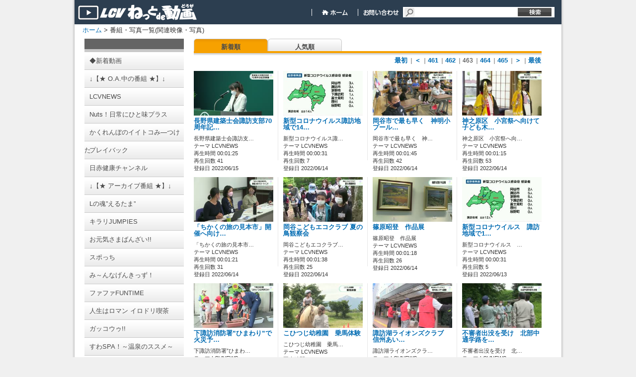

--- FILE ---
content_type: text/html; charset=utf-8
request_url: http://vod.lcv.ne.jp/home/VidList?owner=user&term=relation&id=10008679&tabid=&channelname=LCV&order=cont&pg=462
body_size: 41175
content:
<!DOCTYPE html PUBLIC "-//W3C//DTD XHTML 1.0 Transitional//EN" "http://www.w3.org/TR/xhtml1/DTD/xhtml1-transitional.dtd">

<html lang="ja" xmlns="http://www.w3.org/1999/xhtml">
<head>
	<meta http-equiv="Content-Type" content="text/html; charset=utf-8" />
	
    <title>番組・写真の一覧</title>
	<meta name="keywords" content="ビデオ,動画,CATV,ケーブルテレビ,コミュニティ" />
	<meta name="description" content="LCVのニュースをはじめコミュニティ番組をご覧いただけます。" />
	<meta name="robots" content="all" />
	<link rel="shortcut icon" href="/Channel_Data/1001/Content/img/favicon.ico" />
    <link rel="apple-touch-icon" type="image/png" href="/Channel_Data/1001/Content/img/apple-touch-icon.png"/>
    <link rel="icon" type="image/png" href="/Channel_Data/1001/Content/img/icon-192x192.png"/>
	<link rel="stylesheet" href="/Channel_Data/1001/Content/css/style.css" />

	
    <script type="text/javascript" src="/Channel_Data/1001/Content/js/shared/base/userscript.js"></script>
    

	<meta property="og:title" content="LCV ねっとde動画" />
	<meta property="og:type" content="article" />
	<meta property="og:image" content="http://202.225.32.171/Content/img/top/dummy.png" />
    <meta property="og:url" content="http://vod.lcv.ne.jp/home/VidList?owner=user&amp;term=relation&amp;id=10008679&amp;tabid=&amp;channelname=LCV&amp;order=cont&amp;pg=462" />
	
	<script type="text/javascript">
		function doLogout() {
			if (confirm("ログアウトすると、ブラウザに記憶されているログイン設定も消去され、再度ログインを行う必要があります。\nログアウトしますか？")) {
			    // location.href = '/home/DoLogout?channelid=1001';
			    location.href = '/home/DoLogout?channelname=LCV';
			}
		}
	</script>
    
    <script src="/Scripts/dbctube_utility.js" type="text/javascript"></script>

    
    
    <style type="text/css">
        .vod_status
        {
        	display:none;
        }
    </style>
    
    <link rel="stylesheet" type="text/css" href="/Channel_Data/1001/Content/css/vidlist.css" />
    <link rel="stylesheet" type="text/css" href="/Channel_Data/1001/Content/css/partial/category.css" />

</head>

<body class="base_font_color">

<div id="wrap">
	<div id="content">
		<div id="header" class="master_color">
			<div id="header_title">
				<form action="/Home/Vidlist" method="get">
				<input type="hidden" name="term" value="keyword" />
				
                <a href="/home/index?channelname=LCV">
				    <div id="header_toplink"></div>
				</a>
                <div id="header_navigations">
                    
                    
                    <span id="header_navigations_float">&nbsp;</span>
                    
                    <a href="https://www.lcv.jp/">
                        <div id="header_navi_home">
                        &nbsp;
                        </div>
                    </a>
                    
                    <a href="https://www.lcv.jp/inquiry/" target="_blank">
                        <div id="header_navi_contact">
                        &nbsp;
                        </div>
                    </a>
                   
                    
				    <div id="header_searchbox">
                        
                        <input id="channelname" name="channelname" type="hidden" value="LCV" />
                        <input class="tbox12" id="keyword" name="keyword" style="width:190px" type="text" value="" />&nbsp;    
				    </div>
                    <input type="submit"  id="header_searchbox_submit" value="" />
                </div>
				</form>
			</div>
		</div>

		<div id="main">
			<div id="afford">
				<div class="bread">
                    <script src="/Channel_Data/1001/Content/js/shared/base/bread.js?time=16010101090000" type="text/javascript"></script>

					<a href="/home/index?channelname=LCV">ホーム</a> > 番組・写真一覧(関連映像・写真)
					
				</div>

                
				
				
				<div class="clear"></div>
			</div>
			


    <!--Left Column -->
    <div id="vidlist_colLeft">
        
        
<!-- カテゴリ一覧 -->
<div id="category" class="category_back_color category_link_color">
    <div class="line upper category_line_back_color"></div>
    
        <a href="/home/VidList?term=all_new&id=0&order=cont&tabid=1001&channelname=LCV">
            <div class="item">
                <span>◆新着動画</span>
            </div>
        </a>
    
        <a href="/home/VidList?term=theme&id=&order=cont&tabid=1046&channelname=LCV">
            <div class="item">
                <span>↓【★ O.A.中の番組 ★】↓</span>
            </div>
        </a>
    
        <a href="/home/VidList?term=theme&id=&order=cont&tabid=1045&channelname=LCV">
            <div class="item">
                <span>LCVNEWS</span>
            </div>
        </a>
    
        <a href="/home/VidList?term=theme&id=&order=cont&tabid=1049&channelname=LCV">
            <div class="item">
                <span>Nuts！日常にひと味プラス</span>
            </div>
        </a>
    
        <a href="/home/VidList?term=theme&id=&order=cont&tabid=1044&channelname=LCV">
            <div class="item">
                <span>かくれんぼのイイトコみ―つけた</span>
            </div>
        </a>
    
        <a href="/home/VidList?term=theme&id=&order=cont&tabid=1019&channelname=LCV">
            <div class="item">
                <span>プレイバック</span>
            </div>
        </a>
    
        <a href="/home/VidList?term=theme&id=&order=cont&tabid=1040&channelname=LCV">
            <div class="item">
                <span>日赤健康チャンネル</span>
            </div>
        </a>
    
        <a href="/home/VidList?term=theme&id=&order=cont&tabid=1047&channelname=LCV">
            <div class="item">
                <span>↓【★ アーカイブ番組 ★】↓</span>
            </div>
        </a>
    
        <a href="/home/VidList?term=theme&id=&order=cont&tabid=1041&channelname=LCV">
            <div class="item">
                <span>Lの魂”えるたま”</span>
            </div>
        </a>
    
        <a href="/home/VidList?term=theme&id=&order=cont&tabid=1043&channelname=LCV">
            <div class="item">
                <span>キラリJUMPIES</span>
            </div>
        </a>
    
        <a href="/home/VidList?term=theme&id=&order=cont&tabid=1027&channelname=LCV">
            <div class="item">
                <span>お元気さまばんざい!!</span>
            </div>
        </a>
    
        <a href="/home/VidList?term=theme&id=&order=cont&tabid=1015&channelname=LCV">
            <div class="item">
                <span>スポっち</span>
            </div>
        </a>
    
        <a href="/home/VidList?term=theme&id=&order=cont&tabid=1017&channelname=LCV">
            <div class="item">
                <span>み～んなげんきっず！</span>
            </div>
        </a>
    
        <a href="/home/VidList?term=theme&id=&order=cont&tabid=1039&channelname=LCV">
            <div class="item">
                <span>ファファFUNTIME</span>
            </div>
        </a>
    
        <a href="/home/VidList?term=theme&id=&order=cont&tabid=1030&channelname=LCV">
            <div class="item">
                <span>人生はロマン イロドリ喫茶</span>
            </div>
        </a>
    
        <a href="/home/VidList?term=theme&id=&order=cont&tabid=1025&channelname=LCV">
            <div class="item">
                <span>ガッコウゥ!!</span>
            </div>
        </a>
    
        <a href="/home/VidList?term=theme&id=&order=cont&tabid=1016&channelname=LCV">
            <div class="item">
                <span>すわSPA！～温泉のススメ～</span>
            </div>
        </a>
    
        <a href="/home/VidList?term=theme&id=&order=cont&tabid=1026&channelname=LCV">
            <div class="item">
                <span>街ぶら！</span>
            </div>
        </a>
    
        <a href="/home/VidList?term=theme&id=&order=cont&tabid=1035&channelname=LCV">
            <div class="item">
                <span>ひらめきシリーズ</span>
            </div>
        </a>
    
        <a href="/home/VidList?term=theme&id=&order=cont&tabid=1006&channelname=LCV">
            <div class="item">
                <span>諏訪大社式年造営御柱大祭</span>
            </div>
        </a>
    
        <a href="/home/VidList?term=theme&id=&order=cont&tabid=1008&channelname=LCV">
            <div class="item">
                <span>諏訪映像遺産</span>
            </div>
        </a>
    
        <a href="/home/VidList?term=theme&id=&order=cont&tabid=1009&channelname=LCV">
            <div class="item">
                <span>諏訪巡礼</span>
            </div>
        </a>
    
        <a href="/home/VidList?term=theme&id=&order=cont&tabid=1011&channelname=LCV">
            <div class="item">
                <span>成人式</span>
            </div>
        </a>
    
        <a href="/home/VidList?term=theme&id=&order=cont&tabid=1028&channelname=LCV">
            <div class="item">
                <span>10.1諏訪湖の日</span>
            </div>
        </a>
    
        <a href="/home/VidList?term=theme&id=&order=cont&tabid=1048&channelname=LCV">
            <div class="item">
                <span>↓【その他】↓</span>
            </div>
        </a>
    
        <a href="/home/VidList?term=theme&id=&order=cont&tabid=1031&channelname=LCV">
            <div class="item">
                <span>◆動画制作事例</span>
            </div>
        </a>
    
        <a href="/home/VidList?term=theme&id=&order=cont&tabid=1032&channelname=LCV">
            <div class="item">
                <span>◆視聴者動画投稿BOX</span>
            </div>
        </a>
    
    <div class="line lower category_line_back_color"></div>
</div>
    </div>
    <!-- /Left Column -->

    <!-- Right Column -->
    <div id="vidlist_colRight">
        
	    <div id="vidlist_navi">
		    <div class="navibtn_select vidlist_menu_link_color">
                <a href='/home/VidList?owner=user&term=relation&id=10008679&tabid=&channelname=LCV&order=cont'>
                    新着順
                </a>
            </div>
		    <div class="navibtn vidlist_menu_link_color">
                <a href='/home/VidList?owner=user&term=relation&id=10008679&tabid=&channelname=LCV&order=aud'>
                    人気順
                </a>
            </div>
		    <div class="clear"></div>
            <div id="vidlist_navi_bottom"><!--IE7用ダミーコメント-->&nbsp;</div>
	    </div>
        <div class="item">
	        <div id="vidlist_main">
                <ul class="pager"><li class="top"><a href="/home/VidList?owner=user&amp;term=relation&amp;id=10008679&amp;tabid=&amp;channelname=LCV&amp;order=cont&amp;pg=0">最初</a></li><li class="prev">｜<a href="/home/VidList?owner=user&amp;term=relation&amp;id=10008679&amp;tabid=&amp;channelname=LCV&amp;order=cont&amp;pg=461">＜</a></li><li class="page">｜<a href="/home/VidList?owner=user&amp;term=relation&amp;id=10008679&amp;tabid=&amp;channelname=LCV&amp;order=cont&amp;pg=460">461</a></li><li class="page">｜<a href="/home/VidList?owner=user&amp;term=relation&amp;id=10008679&amp;tabid=&amp;channelname=LCV&amp;order=cont&amp;pg=461">462</a></li><li class="page">｜463</li><li class="page">｜<a href="/home/VidList?owner=user&amp;term=relation&amp;id=10008679&amp;tabid=&amp;channelname=LCV&amp;order=cont&amp;pg=463">464</a></li><li class="page">｜<a href="/home/VidList?owner=user&amp;term=relation&amp;id=10008679&amp;tabid=&amp;channelname=LCV&amp;order=cont&amp;pg=464">465</a></li><li class="next">｜<a href="/home/VidList?owner=user&amp;term=relation&amp;id=10008679&amp;tabid=&amp;channelname=LCV&amp;order=cont&amp;pg=463">＞</a></li><li class="last">｜<a href="/home/VidList?owner=user&amp;term=relation&amp;id=10008679&amp;tabid=&amp;channelname=LCV&amp;order=cont&amp;pg=818">最後</a></li></ul>
                <div id="vidlist_main_inbox">
		        

<div class="item">
    
    
    <div class="thumb img video">
    
        <div class="thumbpict">
            <a href="/home/VidDetail?owner=user&id=10008141&channelname=LCV"><img src="/uploaded/thumbs/1000/81/41/10008141_20220615170436w0001_160.jpg?time=20240509115638" style="width: 160px; height: 90px;"></img></a>
            <div class="iconcolumn">
                
                
            </div>
            <div class="pubIcon">
                
                
                
                    <a href="/home/VidDetail?owner=user&id=10008141&channelname=LCV"><img src="/content/img/icon_pub_all.png" style="visibility:hidden;" alt="" /></a>
                
                
            </div>
            <!-- 2019/03/18 kajikawa パスワード認証視聴機能追加 start -->
            
            <!-- 2019/03/18 kajikawa パスワード認証視聴機能追加 end -->
        </div>
        
    </div>
    
    
    <div class="text">
    
        
        <div class="textcolumn wordbreak">
            <a class="titleLink" href="/home/VidDetail?owner=user&id=10008141&channelname=LCV">長野県建築士会諏訪支部70周年記…</a><br/>
            
        </div>
        <div class="clear" style="height:8px"></div>
        <p class="wordbreak">
        長野県建築士会諏訪支…<br/>
        
            テーマ LCVNEWS<br/>
        
            再生時間 00:01:25<br />
        
        再生回数 41<br/>
        登録日 2022/06/15
        </p>
        
    </div>
     
    
</div>
                        <span class="list_partition"></span>
                    

<div class="item">
    
    
    <div class="thumb img video">
    
        <div class="thumbpict">
            <a href="/home/VidDetail?owner=user&id=10008140&channelname=LCV"><img src="/uploaded/thumbs/1000/81/40/10008140_20220614173049w0001_160.jpg?time=20220615143301" style="width: 160px; height: 90px;"></img></a>
            <div class="iconcolumn">
                
                
            </div>
            <div class="pubIcon">
                
                
                
                    <a href="/home/VidDetail?owner=user&id=10008140&channelname=LCV"><img src="/content/img/icon_pub_all.png" style="visibility:hidden;" alt="" /></a>
                
                
            </div>
            <!-- 2019/03/18 kajikawa パスワード認証視聴機能追加 start -->
            
            <!-- 2019/03/18 kajikawa パスワード認証視聴機能追加 end -->
        </div>
        
    </div>
    
    
    <div class="text">
    
        
        <div class="textcolumn wordbreak">
            <a class="titleLink" href="/home/VidDetail?owner=user&id=10008140&channelname=LCV">新型コロナウイルス諏訪地域で14…</a><br/>
            
        </div>
        <div class="clear" style="height:8px"></div>
        <p class="wordbreak">
        新型コロナウイルス諏…<br/>
        
            テーマ LCVNEWS<br/>
        
            再生時間 00:00:31<br />
        
        再生回数 7<br/>
        登録日 2022/06/14
        </p>
        
    </div>
     
    
</div>
                        <span class="list_partition"></span>
                    

<div class="item">
    
    
    <div class="thumb img video">
    
        <div class="thumbpict">
            <a href="/home/VidDetail?owner=user&id=10008139&channelname=LCV"><img src="/uploaded/thumbs/1000/81/39/10008139_20220614171357w0001_160.jpg?time=20251004172441" style="width: 160px; height: 90px;"></img></a>
            <div class="iconcolumn">
                
                
            </div>
            <div class="pubIcon">
                
                
                
                    <a href="/home/VidDetail?owner=user&id=10008139&channelname=LCV"><img src="/content/img/icon_pub_all.png" style="visibility:hidden;" alt="" /></a>
                
                
            </div>
            <!-- 2019/03/18 kajikawa パスワード認証視聴機能追加 start -->
            
            <!-- 2019/03/18 kajikawa パスワード認証視聴機能追加 end -->
        </div>
        
    </div>
    
    
    <div class="text">
    
        
        <div class="textcolumn wordbreak">
            <a class="titleLink" href="/home/VidDetail?owner=user&id=10008139&channelname=LCV">岡谷市で最も早く　神明小 プール…</a><br/>
            
        </div>
        <div class="clear" style="height:8px"></div>
        <p class="wordbreak">
        岡谷市で最も早く　神…<br/>
        
            テーマ LCVNEWS<br/>
        
            再生時間 00:01:45<br />
        
        再生回数 42<br/>
        登録日 2022/06/14
        </p>
        
    </div>
     
    
</div>
                        <span class="list_partition"></span>
                    

<div class="item">
    
    
    <div class="thumb img video">
    
        <div class="thumbpict">
            <a href="/home/VidDetail?owner=user&id=10008138&channelname=LCV"><img src="/uploaded/thumbs/1000/81/38/10008138_20220614171332w0001_160.jpg?time=20221109000142" style="width: 160px; height: 90px;"></img></a>
            <div class="iconcolumn">
                
                
            </div>
            <div class="pubIcon">
                
                
                
                    <a href="/home/VidDetail?owner=user&id=10008138&channelname=LCV"><img src="/content/img/icon_pub_all.png" style="visibility:hidden;" alt="" /></a>
                
                
            </div>
            <!-- 2019/03/18 kajikawa パスワード認証視聴機能追加 start -->
            
            <!-- 2019/03/18 kajikawa パスワード認証視聴機能追加 end -->
        </div>
        
    </div>
    
    
    <div class="text">
    
        
        <div class="textcolumn wordbreak">
            <a class="titleLink" href="/home/VidDetail?owner=user&id=10008138&channelname=LCV">神之原区　小宮祭へ向けて子ども木…</a><br/>
            
        </div>
        <div class="clear" style="height:8px"></div>
        <p class="wordbreak">
        神之原区　小宮祭へ向…<br/>
        
            テーマ LCVNEWS<br/>
        
            再生時間 00:01:15<br />
        
        再生回数 53<br/>
        登録日 2022/06/14
        </p>
        
    </div>
     
    
</div>
				        <div class="clear"></div>
			        

<div class="item">
    
    
    <div class="thumb img video">
    
        <div class="thumbpict">
            <a href="/home/VidDetail?owner=user&id=10008137&channelname=LCV"><img src="/uploaded/thumbs/1000/81/37/10008137_20220614171245w0001_160.jpg?time=20220917222141" style="width: 160px; height: 90px;"></img></a>
            <div class="iconcolumn">
                
                
            </div>
            <div class="pubIcon">
                
                
                
                    <a href="/home/VidDetail?owner=user&id=10008137&channelname=LCV"><img src="/content/img/icon_pub_all.png" style="visibility:hidden;" alt="" /></a>
                
                
            </div>
            <!-- 2019/03/18 kajikawa パスワード認証視聴機能追加 start -->
            
            <!-- 2019/03/18 kajikawa パスワード認証視聴機能追加 end -->
        </div>
        
    </div>
    
    
    <div class="text">
    
        
        <div class="textcolumn wordbreak">
            <a class="titleLink" href="/home/VidDetail?owner=user&id=10008137&channelname=LCV">「ちかくの旅の見本市」開催へ向け…</a><br/>
            
        </div>
        <div class="clear" style="height:8px"></div>
        <p class="wordbreak">
        「ちかくの旅の見本市…<br/>
        
            テーマ LCVNEWS<br/>
        
            再生時間 00:01:21<br />
        
        再生回数 31<br/>
        登録日 2022/06/14
        </p>
        
    </div>
     
    
</div>
                        <span class="list_partition"></span>
                    

<div class="item">
    
    
    <div class="thumb img video">
    
        <div class="thumbpict">
            <a href="/home/VidDetail?owner=user&id=10008136&channelname=LCV"><img src="/uploaded/thumbs/1000/81/36/10008136_20220614171155w0001_160.jpg?time=20221009071914" style="width: 160px; height: 90px;"></img></a>
            <div class="iconcolumn">
                
                
            </div>
            <div class="pubIcon">
                
                
                
                    <a href="/home/VidDetail?owner=user&id=10008136&channelname=LCV"><img src="/content/img/icon_pub_all.png" style="visibility:hidden;" alt="" /></a>
                
                
            </div>
            <!-- 2019/03/18 kajikawa パスワード認証視聴機能追加 start -->
            
            <!-- 2019/03/18 kajikawa パスワード認証視聴機能追加 end -->
        </div>
        
    </div>
    
    
    <div class="text">
    
        
        <div class="textcolumn wordbreak">
            <a class="titleLink" href="/home/VidDetail?owner=user&id=10008136&channelname=LCV">岡谷こどもエコクラブ 夏の鳥観察会</a><br/>
            
        </div>
        <div class="clear" style="height:8px"></div>
        <p class="wordbreak">
        岡谷こどもエコクラブ…<br/>
        
            テーマ LCVNEWS<br/>
        
            再生時間 00:01:38<br />
        
        再生回数 25<br/>
        登録日 2022/06/14
        </p>
        
    </div>
     
    
</div>
                        <span class="list_partition"></span>
                    

<div class="item">
    
    
    <div class="thumb img video">
    
        <div class="thumbpict">
            <a href="/home/VidDetail?owner=user&id=10008135&channelname=LCV"><img src="/uploaded/thumbs/1000/81/35/10008135_20220614171129w0001_160.jpg?time=20250617224830" style="width: 160px; height: 90px;"></img></a>
            <div class="iconcolumn">
                
                
            </div>
            <div class="pubIcon">
                
                
                
                    <a href="/home/VidDetail?owner=user&id=10008135&channelname=LCV"><img src="/content/img/icon_pub_all.png" style="visibility:hidden;" alt="" /></a>
                
                
            </div>
            <!-- 2019/03/18 kajikawa パスワード認証視聴機能追加 start -->
            
            <!-- 2019/03/18 kajikawa パスワード認証視聴機能追加 end -->
        </div>
        
    </div>
    
    
    <div class="text">
    
        
        <div class="textcolumn wordbreak">
            <a class="titleLink" href="/home/VidDetail?owner=user&id=10008135&channelname=LCV">篠原昭登　作品展</a><br/>
            
        </div>
        <div class="clear" style="height:8px"></div>
        <p class="wordbreak">
        篠原昭登　作品展<br/>
        
            テーマ LCVNEWS<br/>
        
            再生時間 00:01:18<br />
        
        再生回数 26<br/>
        登録日 2022/06/14
        </p>
        
    </div>
     
    
</div>
                        <span class="list_partition"></span>
                    

<div class="item">
    
    
    <div class="thumb img video">
    
        <div class="thumbpict">
            <a href="/home/VidDetail?owner=user&id=10008134&channelname=LCV"><img src="/uploaded/thumbs/1000/81/34/10008134_20220613171306w0001_160.jpg?time=20220614115826" style="width: 160px; height: 90px;"></img></a>
            <div class="iconcolumn">
                
                
            </div>
            <div class="pubIcon">
                
                
                
                    <a href="/home/VidDetail?owner=user&id=10008134&channelname=LCV"><img src="/content/img/icon_pub_all.png" style="visibility:hidden;" alt="" /></a>
                
                
            </div>
            <!-- 2019/03/18 kajikawa パスワード認証視聴機能追加 start -->
            
            <!-- 2019/03/18 kajikawa パスワード認証視聴機能追加 end -->
        </div>
        
    </div>
    
    
    <div class="text">
    
        
        <div class="textcolumn wordbreak">
            <a class="titleLink" href="/home/VidDetail?owner=user&id=10008134&channelname=LCV">新型コロナウイルス　諏訪地域で1…</a><br/>
            
        </div>
        <div class="clear" style="height:8px"></div>
        <p class="wordbreak">
        新型コロナウイルス　…<br/>
        
            テーマ LCVNEWS<br/>
        
            再生時間 00:00:31<br />
        
        再生回数 5<br/>
        登録日 2022/06/13
        </p>
        
    </div>
     
    
</div>
				        <div class="clear"></div>
			        

<div class="item">
    
    
    <div class="thumb img video">
    
        <div class="thumbpict">
            <a href="/home/VidDetail?owner=user&id=10008133&channelname=LCV"><img src="/uploaded/thumbs/1000/81/33/10008133_20220613171227w0001_160.jpg?time=20230930232540" style="width: 160px; height: 90px;"></img></a>
            <div class="iconcolumn">
                
                
            </div>
            <div class="pubIcon">
                
                
                
                    <a href="/home/VidDetail?owner=user&id=10008133&channelname=LCV"><img src="/content/img/icon_pub_all.png" style="visibility:hidden;" alt="" /></a>
                
                
            </div>
            <!-- 2019/03/18 kajikawa パスワード認証視聴機能追加 start -->
            
            <!-- 2019/03/18 kajikawa パスワード認証視聴機能追加 end -->
        </div>
        
    </div>
    
    
    <div class="text">
    
        
        <div class="textcolumn wordbreak">
            <a class="titleLink" href="/home/VidDetail?owner=user&id=10008133&channelname=LCV">下諏訪消防署”ひまわり”で火災予…</a><br/>
            
        </div>
        <div class="clear" style="height:8px"></div>
        <p class="wordbreak">
        下諏訪消防署”ひまわ…<br/>
        
            テーマ LCVNEWS<br/>
        
            再生時間 00:01:30<br />
        
        再生回数 71<br/>
        登録日 2022/06/13
        </p>
        
    </div>
     
    
</div>
                        <span class="list_partition"></span>
                    

<div class="item">
    
    
    <div class="thumb img video">
    
        <div class="thumbpict">
            <a href="/home/VidDetail?owner=user&id=10008132&channelname=LCV"><img src="/uploaded/thumbs/1000/81/32/10008132_20220613171147w0001_160.jpg?time=20241202172438" style="width: 160px; height: 90px;"></img></a>
            <div class="iconcolumn">
                
                
            </div>
            <div class="pubIcon">
                
                
                
                    <a href="/home/VidDetail?owner=user&id=10008132&channelname=LCV"><img src="/content/img/icon_pub_all.png" style="visibility:hidden;" alt="" /></a>
                
                
            </div>
            <!-- 2019/03/18 kajikawa パスワード認証視聴機能追加 start -->
            
            <!-- 2019/03/18 kajikawa パスワード認証視聴機能追加 end -->
        </div>
        
    </div>
    
    
    <div class="text">
    
        
        <div class="textcolumn wordbreak">
            <a class="titleLink" href="/home/VidDetail?owner=user&id=10008132&channelname=LCV">こひつじ幼稚園　乗馬体験</a><br/>
            
        </div>
        <div class="clear" style="height:8px"></div>
        <p class="wordbreak">
        こひつじ幼稚園　乗馬…<br/>
        
            テーマ LCVNEWS<br/>
        
            再生時間 00:01:38<br />
        
        再生回数 69<br/>
        登録日 2022/06/13
        </p>
        
    </div>
     
    
</div>
                        <span class="list_partition"></span>
                    

<div class="item">
    
    
    <div class="thumb img video">
    
        <div class="thumbpict">
            <a href="/home/VidDetail?owner=user&id=10008131&channelname=LCV"><img src="/uploaded/thumbs/1000/81/31/10008131_20220613171112w0001_160.jpg?time=20251212140645" style="width: 160px; height: 90px;"></img></a>
            <div class="iconcolumn">
                
                
            </div>
            <div class="pubIcon">
                
                
                
                    <a href="/home/VidDetail?owner=user&id=10008131&channelname=LCV"><img src="/content/img/icon_pub_all.png" style="visibility:hidden;" alt="" /></a>
                
                
            </div>
            <!-- 2019/03/18 kajikawa パスワード認証視聴機能追加 start -->
            
            <!-- 2019/03/18 kajikawa パスワード認証視聴機能追加 end -->
        </div>
        
    </div>
    
    
    <div class="text">
    
        
        <div class="textcolumn wordbreak">
            <a class="titleLink" href="/home/VidDetail?owner=user&id=10008131&channelname=LCV">諏訪湖ライオンズクラブ　信州あい…</a><br/>
            
        </div>
        <div class="clear" style="height:8px"></div>
        <p class="wordbreak">
        諏訪湖ライオンズクラ…<br/>
        
            テーマ LCVNEWS<br/>
        
            再生時間 00:01:13<br />
        
        再生回数 33<br/>
        登録日 2022/06/13
        </p>
        
    </div>
     
    
</div>
                        <span class="list_partition"></span>
                    

<div class="item">
    
    
    <div class="thumb img video">
    
        <div class="thumbpict">
            <a href="/home/VidDetail?owner=user&id=10008130&channelname=LCV"><img src="/uploaded/thumbs/1000/81/30/10008130_20220613171033w0001_160.jpg?time=20230824223117" style="width: 160px; height: 90px;"></img></a>
            <div class="iconcolumn">
                
                
            </div>
            <div class="pubIcon">
                
                
                
                    <a href="/home/VidDetail?owner=user&id=10008130&channelname=LCV"><img src="/content/img/icon_pub_all.png" style="visibility:hidden;" alt="" /></a>
                
                
            </div>
            <!-- 2019/03/18 kajikawa パスワード認証視聴機能追加 start -->
            
            <!-- 2019/03/18 kajikawa パスワード認証視聴機能追加 end -->
        </div>
        
    </div>
    
    
    <div class="text">
    
        
        <div class="textcolumn wordbreak">
            <a class="titleLink" href="/home/VidDetail?owner=user&id=10008130&channelname=LCV">不審者出没を受け　北部中通学路を…</a><br/>
            
        </div>
        <div class="clear" style="height:8px"></div>
        <p class="wordbreak">
        不審者出没を受け　北…<br/>
        
            テーマ LCVNEWS<br/>
        
            再生時間 00:01:34<br />
        
        再生回数 38<br/>
        登録日 2022/06/13
        </p>
        
    </div>
     
    
</div>
				        <div class="clear"></div>
			        

<div class="item">
    
    
    <div class="thumb img video">
    
        <div class="thumbpict">
            <a href="/home/VidDetail?owner=user&id=10008129&channelname=LCV"><img src="/uploaded/thumbs/1000/81/29/10008129_20220613170958w0001_160.jpg?time=20220919135238" style="width: 160px; height: 90px;"></img></a>
            <div class="iconcolumn">
                
                
            </div>
            <div class="pubIcon">
                
                
                
                    <a href="/home/VidDetail?owner=user&id=10008129&channelname=LCV"><img src="/content/img/icon_pub_all.png" style="visibility:hidden;" alt="" /></a>
                
                
            </div>
            <!-- 2019/03/18 kajikawa パスワード認証視聴機能追加 start -->
            
            <!-- 2019/03/18 kajikawa パスワード認証視聴機能追加 end -->
        </div>
        
    </div>
    
    
    <div class="text">
    
        
        <div class="textcolumn wordbreak">
            <a class="titleLink" href="/home/VidDetail?owner=user&id=10008129&channelname=LCV">原村　これからの公共交通を考える</a><br/>
            
        </div>
        <div class="clear" style="height:8px"></div>
        <p class="wordbreak">
        原村　これからの公共…<br/>
        
            テーマ LCVNEWS<br/>
        
            再生時間 00:02:01<br />
        
        再生回数 19<br/>
        登録日 2022/06/13
        </p>
        
    </div>
     
    
</div>
                        <span class="list_partition"></span>
                    

<div class="item">
    
    
    <div class="thumb img video">
    
        <div class="thumbpict">
            <a href="/home/VidDetail?owner=user&id=10008128&channelname=LCV"><img src="/uploaded/thumbs/1000/81/28/10008128_20220612165056w0001_160.jpg?time=20220617194404" style="width: 160px; height: 90px;"></img></a>
            <div class="iconcolumn">
                
                
            </div>
            <div class="pubIcon">
                
                
                
                    <a href="/home/VidDetail?owner=user&id=10008128&channelname=LCV"><img src="/content/img/icon_pub_all.png" style="visibility:hidden;" alt="" /></a>
                
                
            </div>
            <!-- 2019/03/18 kajikawa パスワード認証視聴機能追加 start -->
            
            <!-- 2019/03/18 kajikawa パスワード認証視聴機能追加 end -->
        </div>
        
    </div>
    
    
    <div class="text">
    
        
        <div class="textcolumn wordbreak">
            <a class="titleLink" href="/home/VidDetail?owner=user&id=10008128&channelname=LCV">新型コロナウイルス 諏訪地域で１…</a><br/>
            
        </div>
        <div class="clear" style="height:8px"></div>
        <p class="wordbreak">
        新型コロナウイルス …<br/>
        
            テーマ LCVNEWS<br/>
        
            再生時間 00:00:23<br />
        
        再生回数 13<br/>
        登録日 2022/06/12
        </p>
        
    </div>
     
    
</div>
                        <span class="list_partition"></span>
                    

<div class="item">
    
    
    <div class="thumb img video">
    
        <div class="thumbpict">
            <a href="/home/VidDetail?owner=user&id=10008127&channelname=LCV"><img src="/uploaded/thumbs/1000/81/27/10008127_20220612165028w0001_160.jpg?time=20220705205758" style="width: 160px; height: 90px;"></img></a>
            <div class="iconcolumn">
                
                
            </div>
            <div class="pubIcon">
                
                
                
                    <a href="/home/VidDetail?owner=user&id=10008127&channelname=LCV"><img src="/content/img/icon_pub_all.png" style="visibility:hidden;" alt="" /></a>
                
                
            </div>
            <!-- 2019/03/18 kajikawa パスワード認証視聴機能追加 start -->
            
            <!-- 2019/03/18 kajikawa パスワード認証視聴機能追加 end -->
        </div>
        
    </div>
    
    
    <div class="text">
    
        
        <div class="textcolumn wordbreak">
            <a class="titleLink" href="/home/VidDetail?owner=user&id=10008127&channelname=LCV">梅雨や台風に備えて 土砂災害防災…</a><br/>
            
        </div>
        <div class="clear" style="height:8px"></div>
        <p class="wordbreak">
        梅雨や台風に備えて …<br/>
        
            テーマ LCVNEWS<br/>
        
            再生時間 00:01:31<br />
        
        再生回数 19<br/>
        登録日 2022/06/12
        </p>
        
    </div>
     
    
</div>
                        <span class="list_partition"></span>
                    

<div class="item">
    
    
    <div class="thumb img video">
    
        <div class="thumbpict">
            <a href="/home/VidDetail?owner=user&id=10008126&channelname=LCV"><img src="/uploaded/thumbs/1000/81/26/10008126_20220612164957w0001_160.jpg?time=20221125211755" style="width: 160px; height: 90px;"></img></a>
            <div class="iconcolumn">
                
                
            </div>
            <div class="pubIcon">
                
                
                
                    <a href="/home/VidDetail?owner=user&id=10008126&channelname=LCV"><img src="/content/img/icon_pub_all.png" style="visibility:hidden;" alt="" /></a>
                
                
            </div>
            <!-- 2019/03/18 kajikawa パスワード認証視聴機能追加 start -->
            
            <!-- 2019/03/18 kajikawa パスワード認証視聴機能追加 end -->
        </div>
        
    </div>
    
    
    <div class="text">
    
        
        <div class="textcolumn wordbreak">
            <a class="titleLink" href="/home/VidDetail?owner=user&id=10008126&channelname=LCV">北山地区子ども育成会 花壇づくり</a><br/>
            
        </div>
        <div class="clear" style="height:8px"></div>
        <p class="wordbreak">
        北山地区子ども育成会…<br/>
        
            テーマ LCVNEWS<br/>
        
            再生時間 00:01:43<br />
        
        再生回数 11<br/>
        登録日 2022/06/12
        </p>
        
    </div>
     
    
</div>
				        <div class="clear"></div>
			        
                </div>
                <ul class="pager"><li class="top"><a href="/home/VidList?owner=user&amp;term=relation&amp;id=10008679&amp;tabid=&amp;channelname=LCV&amp;order=cont&amp;pg=0">最初</a></li><li class="prev">｜<a href="/home/VidList?owner=user&amp;term=relation&amp;id=10008679&amp;tabid=&amp;channelname=LCV&amp;order=cont&amp;pg=461">＜</a></li><li class="page">｜<a href="/home/VidList?owner=user&amp;term=relation&amp;id=10008679&amp;tabid=&amp;channelname=LCV&amp;order=cont&amp;pg=460">461</a></li><li class="page">｜<a href="/home/VidList?owner=user&amp;term=relation&amp;id=10008679&amp;tabid=&amp;channelname=LCV&amp;order=cont&amp;pg=461">462</a></li><li class="page">｜463</li><li class="page">｜<a href="/home/VidList?owner=user&amp;term=relation&amp;id=10008679&amp;tabid=&amp;channelname=LCV&amp;order=cont&amp;pg=463">464</a></li><li class="page">｜<a href="/home/VidList?owner=user&amp;term=relation&amp;id=10008679&amp;tabid=&amp;channelname=LCV&amp;order=cont&amp;pg=464">465</a></li><li class="next">｜<a href="/home/VidList?owner=user&amp;term=relation&amp;id=10008679&amp;tabid=&amp;channelname=LCV&amp;order=cont&amp;pg=463">＞</a></li><li class="last">｜<a href="/home/VidList?owner=user&amp;term=relation&amp;id=10008679&amp;tabid=&amp;channelname=LCV&amp;order=cont&amp;pg=818">最後</a></li></ul>
	        </div>
        </div>
    </div>
    <!-- /Right Column -->

            
			<div class="clear"></div>
		</div>
		<div id="footer">
			<div id="link" class="footer_link_color footer_links_back_color">
                 <script src="/Channel_Data/1001/Content/js/shared/base/footer_links.js?time=16010101090000" type="text/javascript"></script>
			</div>
			<div id="copyright" class="footer_color footer_font_color">Copyright &copy; LCV Corporation. All Rights Reserved.</div>
		</div>

	</div><!-- of content -->

</div><!-- of wrap -->

</body>

</html>


--- FILE ---
content_type: text/css
request_url: http://vod.lcv.ne.jp/Channel_Data/1001/Content/css/upload.css
body_size: 41
content:
#upload_bread img
{
	float: left;
}

--- FILE ---
content_type: application/javascript
request_url: http://vod.lcv.ne.jp/Channel_Data/1001/Content/js/shared/base/footer_links.js?time=16010101090000
body_size: 210
content:
/* フッタのリンク集 */
//document.write('<a href="http://www.databroad.tv/privacypolicy.html">プライバシーポリシー</a>|');
//document.write('<a href="/Home/About_Usage">利用規約</a>');
